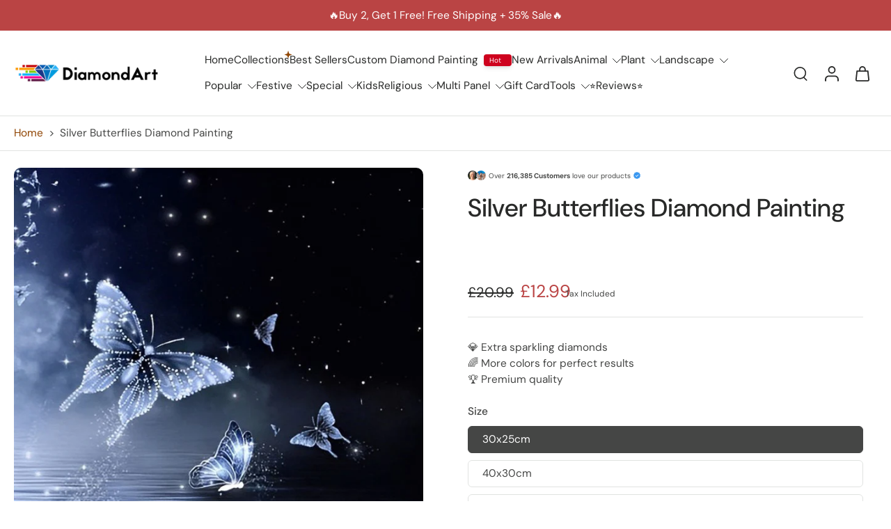

--- FILE ---
content_type: text/html; charset=UTF-8
request_url: https://www.stilyoapps.com/reconvert/reconvert_script_tags.php?shop=diamondartuk.myshopify.com&store_client_id=eG53STlvdXQ1REhNSDB1L2FnVm1Cdz09
body_size: -2
content:
{"result":"success","security_token":"$2y$10$c0RNPxy6muXzdMau9x3WmeZLnaTWyu.y7wqOaCebPyGkrUOW01EtS"}

--- FILE ---
content_type: text/html; charset=UTF-8
request_url: https://www.stilyoapps.com/reconvert/reconvert_script_tags.php?shop=diamondartuk.myshopify.com&store_client_id=eG53STlvdXQ1REhNSDB1L2FnVm1Cdz09
body_size: -2
content:
{"result":"success","security_token":"$2y$10$WIpSZ\/Rbujlk0A2PSraKuuXep4yFZSfNUrqYy2RmQa1abht5cVjcq"}

--- FILE ---
content_type: text/javascript
request_url: https://diamondart.uk/cdn/shop/t/36/assets/product-cart.js?v=136254745263747627061769581969
body_size: 1202
content:
window.Eurus.loadedScript.has("product-cart.js")||(window.Eurus.loadedScript.add("product-cart.js"),requestAnimationFrame(()=>{document.addEventListener("alpine:init",()=>{Alpine.data("xProductCart",(wrappringVariantId,engravingVariantId)=>({loading:!1,errorMessage:!1,mainHasError:!1,buttonSubmit:"",error_message_wrapper:{},stopAction:!1,insuranceVariantId:"",loadInsurance(id){this.insuranceVariantId==""&&(this.insuranceVariantId=id)},scrollToAtcBtn(btnId){document.querySelector(`#${btnId}`).scrollIntoView({behavior:"smooth",block:"center",inline:"center"})},async addToCart(e,required,quickView,sticky){this.loading=!0,e.preventDefault(),setTimeout(async()=>{if(required){var productInfo=this.$el.closest(".product-info");if(sticky&&(productInfo=document.querySelector(".product-info")),productInfo){var propertiesInput=productInfo.querySelectorAll(".customization-picker");this.stopAction=!1;let scrollStatus=!1;propertiesInput.length&&propertiesInput.forEach(input=>{input.required&&input.value.trim()==""||input.classList.contains("validate-checkbox")?(input.classList.add("required-picker"),this.stopAction=!0,scrollStatus||(input.parentElement.querySelector(".text-required").scrollIntoView({behavior:"smooth",block:"center"}),scrollStatus=!0)):input.classList.remove("required-picker")})}if(this.stopAction)return setTimeout(()=>{this.loading=!1},500),!0}await Alpine.store("xCartHelper").waitForCartUpdate(),window.updatingCart=!0,this.$refs.engraving_text&&engravingVariantId&&(this.$refs.engraving_text.value.trim()?this.$refs.engraving_text.hasAttribute("name")||this.$refs.engraving_text.setAttribute("name",this.$refs.text_area_name.value):this.$refs.engraving_text.hasAttribute("name")&&this.$refs.engraving_text.removeAttribute("name"));var productForm=this.$el.closest(".product-info")||this.$el.closest("form");let formData=new FormData(this.$refs.product_form);const productId=formData.get("product-id");var edt_element=productForm?productForm.querySelector(`.hidden.cart-edt-properties-${productId}`):null;edt_element&&(edt_element.value=edt_element.value.replace("time_to_cut_off",Alpine.store("xEstimateDelivery").noti)),formData=new FormData(this.$refs.product_form),formData.append("sections",Alpine.store("xCartHelper").getSectionsToRender().map(section=>section.id)),formData.append("sections_url",window.location.pathname);const newFormData=new FormData;for(let[key,value]of formData.entries())value!==""&&newFormData.append(key,value);const match=document.cookie.match("(^|;)\\s*eurus_insurance\\s*=\\s*([^;]+)"),linkedProductList=newFormData.getAll("properties[_linked_product_id][]");if(this.$refs.gift_wrapping_checkbox&&this.$refs.gift_wrapping_checkbox.checked&&wrappringVariantId||this.$refs.engraving_text&&engravingVariantId&&this.$refs.engraving_text.value.trim()||this.insuranceVariantId&&!localStorage.getItem("insuranceRemoved")&&(!match||match[1].trim()==="")||linkedProductList.length>0){const variantId=formData.get("id"),productTitle=productForm?productForm.querySelector(`.product-variant-title-${formData.get("product-id")}-${variantId}`)?.textContent:null;let additionalOptionData=[];this.$refs.gift_wrapping_checkbox&&this.$refs.gift_wrapping_checkbox.checked&&wrappringVariantId&&additionalOptionData.push({id:wrappringVariantId,quantity:1,parent_id:variantId,properties:{For:productTitle}}),linkedProductList.length>0&&linkedProductList.forEach(val=>{additionalOptionData.push({id:val,quantity:1,parent_id:variantId,properties:{For:productTitle}})}),this.$refs.engraving_text&&engravingVariantId&&this.$refs.engraving_text.value.trim()&&additionalOptionData.push({id:engravingVariantId,quantity:1,parent_id:variantId,properties:{For:productTitle}}),this.insuranceVariantId&&!localStorage.getItem("insuranceRemoved")&&(!match||match[1].trim()==="")&&additionalOptionData.push({id:this.insuranceVariantId,quantity:1}),additionalOptionData.length!==0&&additionalOptionData.forEach((item,index)=>{const base=`items[${index}]`;newFormData.append(`${base}[id]`,item.id),newFormData.append(`${base}[quantity]`,item.quantity),item.parent_id&&newFormData.append(`${base}[parent_id]`,item.parent_id),item.properties&&Object.entries(item.properties).forEach(([key,value])=>{newFormData.append(`${base}[properties][${key}]`,value)})})}let resProductId,productUrl;await fetch(`${Eurus.cart_add_url}`,{method:"POST",headers:{Accept:"application/javascript","X-Requested-With":"XMLHttpRequest"},body:newFormData}).then(reponse=>reponse.json()).then(async response=>{response.status=="422"?(typeof response.errors=="object"?(this.error_message_wrapper=response.errors,document.querySelector(".recipient-error-message").classList.remove("hidden")):(this.errorMessage=!0,setTimeout(()=>{this.errorMessage=!1},3e3),this.$refs.error_message&&(this.$refs.error_message.textContent=response.description),this.$refs.error_message_mobile&&(this.$refs.error_message_mobile.textContent=response.description)),Alpine.store("xMiniCart")&&(Alpine.store("xMiniCart").reLoad(),document.dispatchEvent(new CustomEvent("eurus:cart:items-changed")))):(resProductId=response.product_id,productUrl=response.url.split("?")[0],Alpine.store("xCartNoti")&&Alpine.store("xCartNoti").enable&&Alpine.store("xCartNoti").setItem(response),document.querySelector(".recipient-error-message")&&document.querySelector(".recipient-error-message").classList.add("hidden"),this.error_message_wrapper={},Alpine.store("xQuickView")&&Alpine.store("xQuickView").show&&(Alpine.store("xQuickView").show=!1),Alpine.store("xPopup").close(),document.dispatchEvent(new CustomEvent("eurus:video-popup:close-popup")),quickView&&Alpine.store("xQuickView").buttonQuickView&&Alpine.store("xQuickView").buttonQuickView.dataset.addAsBundle||!quickView&&this.$refs.product_form&&this.$refs.product_form.querySelector('[data-add-as-bundle="true"]')?document.dispatchEvent(new CustomEvent("eurus:cart:add-as-bundle")):(Alpine.store("xCartHelper").reRenderSections(response.sections),(!Alpine.store("xCartNoti")||!Alpine.store("xCartNoti").enable)&&Alpine.store("xMiniCart").openCart(),Alpine.store("xCartHelper").currentItemCount=parseInt(document.querySelector("#cart-icon-bubble span").innerHTML),Alpine.store("xQuickView")&&(Alpine.store("xQuickView").openPopupMobile=!1),this.$el.closest(".choose-options")?.getElementsByClassName("js-close-button")[0].click(),this.$el.closest(".js-product-container")?.getElementsByClassName("js-close-button")[0].click(),document.dispatchEvent(new CustomEvent("eurus:cart:items-changed")),document.dispatchEvent(new CustomEvent("eurus:cart:redirect"))))}).catch(error=>{console.error("Error:",error)}).finally(()=>{window.updatingCart=!1,document.dispatchEvent(new CustomEvent(`eurus:product-card:clear:${resProductId}`)),this.loading=!1,(quickView&&Alpine.store("xQuickView").buttonQuickView&&!Alpine.store("xQuickView").buttonQuickView.dataset.addAsBundle||!quickView&&this.$refs.product_form&&!this.$refs.product_form.querySelector('[data-add-as-bundle="true"]'))&&this.$refs.gift_wrapping_checkbox&&(this.$refs.gift_wrapping_checkbox.checked=!1),document.cookie=`eurus_insurance=${this.insuranceVariantId}; path=/`})},0)}}))})}));
//# sourceMappingURL=/cdn/shop/t/36/assets/product-cart.js.map?v=136254745263747627061769581969


--- FILE ---
content_type: text/javascript
request_url: https://diamondart.uk/cdn/shop/t/36/assets/product-recommendations.js?v=14362082195843772451769581969
body_size: 74
content:
window.Eurus.loadedScript.has("product-recommendations.js")||(window.Eurus.loadedScript.add("product-recommendations.js"),requestAnimationFrame(()=>{document.addEventListener("alpine:init",()=>{Alpine.store("xProductRecommendations",{loading:!1,listOfUpsellProducts:[],el:"",listUpsellId:[],productCount:0,async loadUpsell(el,url,listId,limit,maxItems){this.el=el,this.loading=!0,this.listOfUpsellProducts=[],this.productCount=0,this.listUpsellId=[];for(let i=0;i<listId.length&&!(this.productCount>=maxItems);i++)try{const text=await(await fetch(`${url}&product_id=${listId[i]}&limit=${limit}&intent=related`)).text(),html=document.createElement("div");html.innerHTML=text;const des=document.querySelector(".cart-upsell-carousel"),src=html.querySelector(".cart-upsell-carousel");src&&des&&(des.innerHTML=src.innerHTML);const recommendations=html.querySelector(".product-recommendations");if(recommendations&&recommendations.innerHTML.trim().length){const newUpsellProducts=recommendations.querySelectorAll('template[x-teleport="#cart-upsell-drawer"], template[x-teleport="#cart-upsell"]');this.listOfUpsellProducts=[...newUpsellProducts,...this.listOfUpsellProducts];for(let index=0;index<this.listOfUpsellProducts.length&&!(this.productCount>=maxItems);index++){const element=this.listOfUpsellProducts[index],elementId=new DOMParser().parseFromString(element.innerHTML,"text/html").querySelector(".hover-text-link, .link-product-variant").id;this.listUpsellId.includes(elementId)||(this.listUpsellId.push(elementId),el.appendChild(element),this.productCount++)}recommendations.classList.contains("main-product")&&(el.className+=" mb-4 md:mb-6 border-y border-solid accordion empty:border-b-0")}else recommendations&&recommendations.classList.contains("main-product")&&(recommendations.classList.add("hidden"),el.innerHTML=recommendations.innerHTML)}catch(e){console.error(e)}finally{this.loading=!1}},load(el,url){this.loading=!0,fetch(url).then(response=>response.text()).then(text=>{const html=document.createElement("div");html.innerHTML=text;const recommendations=html.querySelector(".product-recommendations");recommendations&&recommendations.innerHTML.trim().length?(requestAnimationFrame(()=>{el.innerHTML=recommendations.innerHTML}),recommendations.classList.contains("main-product")&&(el.className+=" mb-4 md:mb-6 border-y border-solid accordion empty:border-b-0")):recommendations.classList.contains("main-product")&&requestAnimationFrame(()=>{setTimeout(()=>{recommendations.classList.add("hidden"),el.innerHTML=recommendations.innerHTML},0)})}).finally(()=>{this.loading=!1}).catch(e=>{console.error(e)})}})})}));
//# sourceMappingURL=/cdn/shop/t/36/assets/product-recommendations.js.map?v=14362082195843772451769581969


--- FILE ---
content_type: text/javascript
request_url: https://diamondart.uk/cdn/shop/t/36/assets/flexible-area.js?v=52313293696396031421769581969
body_size: -192
content:
window.Eurus.loadedScript.has("flexible-area.js")||(window.Eurus.loadedScript.add("flexible-area.js"),requestAnimationFrame(()=>{document.addEventListener("alpine:init",()=>{Alpine.data("xFlexibleArea",()=>({initArea(el){this.adjustFlexWidths(el);let resizeTimer;window.addEventListener("resize",()=>{clearTimeout(resizeTimer),resizeTimer=setTimeout(()=>{this.adjustFlexWidths(el)},50)})},adjustFlexWidths(container){const isMobile=window.innerWidth<=767,items=Array.from(container.children).map(el=>{const itemBlock=el.querySelector(".item-block"),itemWidth=parseFloat(isMobile?itemBlock.dataset.widthMobile:itemBlock.dataset.width)||1;return{el,itemWidth}}),style=getComputedStyle(container),gap=parseFloat(style.columnGap||style.gap||0),containerWidth=container.getBoundingClientRect().width;let currentRow=[],currentTotal=0;items.forEach(({el,itemWidth})=>{currentRow.length&&currentTotal+itemWidth>100?(this.applyRowWidths(currentRow,gap,containerWidth),currentRow=[{el,itemWidth}],currentTotal=itemWidth):(currentRow.push({el,itemWidth}),currentTotal+=itemWidth)}),this.applyRowWidths(currentRow,gap,containerWidth)},applyRowWidths(row,gap,containerWidth){if(!row.length)return;const usableWidth=100-gap*(row.length-1)/containerWidth*100;row.forEach(({el,itemWidth})=>{el.style.flex=`0 0 ${usableWidth*(itemWidth/100)}%`})}}))})}));
//# sourceMappingURL=/cdn/shop/t/36/assets/flexible-area.js.map?v=52313293696396031421769581969
